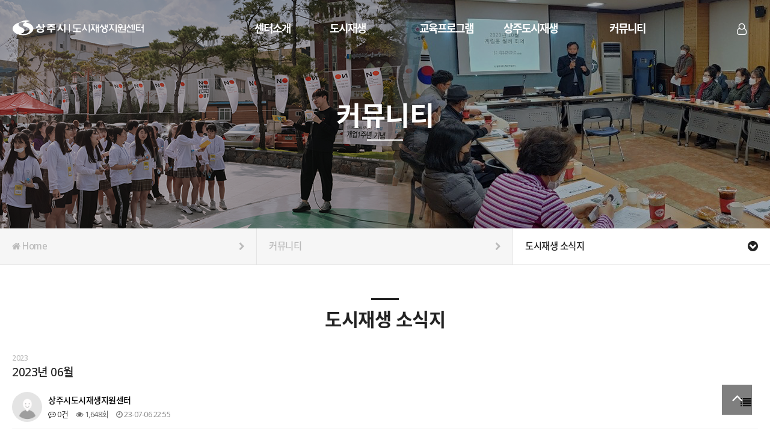

--- FILE ---
content_type: text/html; charset=utf-8
request_url: https://sangjucity.or.kr/bbs/board.php?bo_table=sj_webzine&wr_id=20
body_size: 23958
content:
<!doctype html>
<html lang="ko">
<head>
<meta charset="utf-8">
<meta name="viewport" content="width=device-width,initial-scale=1.0,minimum-scale=0,maximum-scale=10,user-scalable=yes">
<meta name="HandheldFriendly" content="true">
<meta name="format-detection" content="telephone=no">
<meta http-equiv="imagetoolbar" content="no">
<meta http-equiv="X-UA-Compatible" content="IE=edge">
	<meta name="keywords" content="상주도시재생센터,상주도시재생,상주도시재생지원센터,상주시 도시재생지원센터,도시재생지원센터,상주시도시재생센터">
	<meta name="description" content="상주시 도시재생지원센터">
	<meta http-equiv="X-UA-Compatible" content="IE=edge">
	<meta property="og:url" content="http://sangjucity.or.kr/" />
	<meta property="og:type" content="website" />
	<meta property="og:title" content="상주도시재생지원센터" /> 
	<meta property="og:description" content="상주시 도시재생지원센터" /> 
	<meta property="og:image" content="http://sangjucity.or.kr/img/common/sns.png" />
	
	<meta name="twitter:site" content="@sangjucity">
	<meta name="twitter:creator" content="@sangjucity">
	<meta name="twitter:title" content="상주시 도시재생지원센터">
	<meta name="twitter:card" content="summary_large_image">
	<meta name="twitter:image:src" content="http://sangjucity.or.kr/theme/sjcity/img/sns.png">
	<meta name="twitter:description" content="상주시 도시재생지원센터">

<meta name="naver-site-verification" content="f48fc0569a62293c6e42840e35c9b80ca9b631cc" />




<title>2023년 06월 > 도시재생 소식지 | 상주도시재생지원센터</title>
<link rel="stylesheet" href="https://sangjucity.or.kr/theme/sjcity/css/default.css?ver=191202">
<link rel="stylesheet" href="https://sangjucity.or.kr/js/font-awesome/css/font-awesome.min.css?ver=191202">
<link rel="stylesheet" href="https://sangjucity.or.kr/theme/sjcity/skin/board/webzine/style.css?ver=191202">
<link rel="stylesheet" href="https://sangjucity.or.kr/theme/sjcity/css/fotorama.css?ver=191202">
<link rel="stylesheet" href="https://sangjucity.or.kr/theme/sjcity/css/design.css?ver=191202">
<link rel="stylesheet" href="https://sangjucity.or.kr/theme/sjcity/css/animations.css?ver=191202">
<link rel="stylesheet" href="https://sangjucity.or.kr/theme/sjcity/css/responsive.css?ver=191202">
<!--[if lte IE 8]>
<script src="https://sangjucity.or.kr/js/html5.js"></script>
<![endif]-->
<script>
// 자바스크립트에서 사용하는 전역변수 선언
var g5_url       = "https://sangjucity.or.kr";
var g5_bbs_url   = "https://sangjucity.or.kr/bbs";
var g5_is_member = "";
var g5_is_admin  = "";
var g5_is_mobile = "";
var g5_bo_table  = "sj_webzine";
var g5_sca       = "";
var g5_editor    = "froala_editor_3.2.7";
var g5_cookie_domain = "";
</script>
<link href="/plugin/editor/froala_editor_3.2.7/css/froala_style.min.css" rel="stylesheet" type="text/css" />
<link rel="stylesheet" href="/plugin/editor/froala_editor_3.2.7/css/third_party/embedly.min.css">
<script src="https://cdn.embedly.com/widgets/platform.js" charset="UTF-8"></script>
<link rel="stylesheet" href="https://cdn.jsdelivr.net/npm/tui-image-editor@3.2.2/dist/tui-image-editor.css">
<link rel="stylesheet" href="https://uicdn.toast.com/tui-color-picker/latest/tui-color-picker.css">
<link rel="stylesheet" href="/plugin/editor/froala_editor_3.2.7/css/sir-custom.css"><script src="https://sangjucity.or.kr/js/jquery-1.12.4.min.js?ver=191202"></script>
<script src="https://sangjucity.or.kr/js/jquery-migrate-1.4.1.min.js?ver=191202"></script>
<script src="https://sangjucity.or.kr/js/jquery.menu.js?ver=191202"></script>
<script src="https://sangjucity.or.kr/js/common.js?ver=191202"></script>
<script src="https://sangjucity.or.kr/js/wrest.js?ver=191202"></script>
<script src="https://sangjucity.or.kr/js/placeholders.min.js?ver=191202"></script>
<script src="https://sangjucity.or.kr/js/jquery.bxslider.js?ver=191202"></script>
<script src="https://sangjucity.or.kr/theme/sjcity/js/jquery.touchSlider.js?ver=191202"></script>
<script src="https://sangjucity.or.kr/theme/sjcity/js/fotorama.js?ver=191202"></script>
</head>
<body>

<!-- 상단 시작 { -->
<header id="header">
	<div class="wrap">
				<h1><a href="/" title="메인으로">Company Logo</a></h1>
		<a href="javascript:" class="btn_user" title="회원메뉴"><i class="fa fa-user-o" aria-hidden="true"></i></a>
		<nav class="user">
			<ul>
								
				<li><a href="https://sangjucity.or.kr/bbs/login.php">Log In</a></li>
				<li><a href="https://sangjucity.or.kr/bbs/register.php">Sign Up</a></li>
											</ul>
		</nav>
<!--
		<nav class="sns mobile_no">
			<ul>
				<li><a href="javascript:">카카오</a></li>
				<li><a href="javascript:">인스타</a></li>
				<li><a href="javascript:">유튜브</a></li>
			</ul>
		</nav>
-->
		<!-- 검색기능 사용시 주석을해제해 주세요 -->
<!--		<a href="javascript:" class="btn_search" title="검색"><i class="fa fa-search" aria-hidden="true"></i></a>-->
		<!--/검색기능 사용시 주석을해제해 주세요 -->
		<a href="javascript:" class="btn_gnb mobile_only" title="모바일 메뉴 열기/닫기"><i class="fa fa-bars" aria-hidden="true"></i></a>
		<nav class="gnb">
			<ul>
				 				
				<li class="depth1 ">
					<a href="/theme/sjcity/sub01/sub01.php" target="_self" class="gnb_al_a">센터소개</a>
					<i class="fa fa-chevron-down mobile_only" aria-hidden="true"></i>
					<ul>
						<li class="depth2"><a href="/theme/sjcity/sub01/sub01.php" target="_self">인사말</a></li>
											<li class="depth2"><a href="/theme/sjcity/sub01/sub02.php" target="_self">가치 및 목적</a></li>
											<li class="depth2"><a href="/theme/sjcity/sub01/sub03.php" target="_self">사업현황</a></li>
											<li class="depth2"><a href="/theme/sjcity/sub01/sub04.php" target="_self">조직구성</a></li>
											<li class="depth2"><a href="/theme/sjcity/sub01/sub05.php" target="_self">찾아오시는 길</a></li>
					</ul>
				</li>
								
				<li class="depth1 ">
					<a href="/theme/sjcity/sub02/sub01.php" target="_self" class="gnb_al_a">도시재생</a>
					<i class="fa fa-chevron-down mobile_only" aria-hidden="true"></i>
					<ul>
						<li class="depth2"><a href="/theme/sjcity/sub02/sub01.php" target="_self">도시재생이란</a></li>
											<li class="depth2"><a href="/theme/sjcity/sub02/sub02.php" target="_self">도시재생 뉴딜사업</a></li>
					</ul>
				</li>
								
				<li class="depth1 ">
					<a href="/theme/sjcity/sub03/sub01.php" target="_self" class="gnb_al_a">교육프로그램</a>
					<i class="fa fa-chevron-down mobile_only" aria-hidden="true"></i>
					<ul>
						<li class="depth2"><a href="/theme/sjcity/sub03/sub01.php" target="_self">마을 활동가 양성</a></li>
											<li class="depth2"><a href="/theme/sjcity/sub03/sub02.php" target="_self">도시재생대학</a></li>
											<li class="depth2"><a href="/bbs/board.php?bo_table=sj_program_01" target="_self">역량강화사업</a></li>
					</ul>
				</li>
								
				<li class="depth1 ">
					<a href="/theme/sjcity/sub04/sub01.php" target="_self" class="gnb_al_a">상주도시재생</a>
					<i class="fa fa-chevron-down mobile_only" aria-hidden="true"></i>
					<ul>
						<li class="depth2"><a href="/theme/sjcity/sub04/sub01.php" target="_self">경상도의 뿌리를 찾아서</a></li>
											<li class="depth2"><a href="/theme/sjcity/sub04/sub02.php" target="_self">같이 누릴 행복계림</a></li>
											<li class="depth2"><a href="/theme/sjcity/sub04/sub04.php" target="_self">관련 법률</a></li>
					</ul>
				</li>
								
				<li class="depth1 ">
					<a href="/bbs/board.php?bo_table=sj_notice" target="_self" class="gnb_al_a">커뮤니티</a>
					<i class="fa fa-chevron-down mobile_only" aria-hidden="true"></i>
					<ul>
						<li class="depth2"><a href="/bbs/board.php?bo_table=sj_notice" target="_self">공지사항</a></li>
											<li class="depth2"><a href="/bbs/board.php?bo_table=sj_webzine" target="_self">도시재생 소식지</a></li>
											<li class="depth2"><a href="https://sangjucity.or.kr/bbs/board.php?bo_table=movie" target="_self">동영상 게시판</a></li>
											<li class="depth2"><a href="/bbs/board.php?bo_table=sj_rental" target="_self">대관신청</a></li>
					</ul>
				</li>
								
			</ul>
<!--
			<nav class="sns mobile_only">
				<ul>
					<li><a href="javascript:">카카오</a></li>
					<li><a href="javascript:">인스타</a></li>
					<li><a href="javascript:">유튜브</a></li>
				</ul>
			</nav>
-->
		</nav>		
	</div>
</header>

<div class="hd_sch_wr">
	<div class="box">
		<header>
			<h2>전체검색</h2>
			<a href="javascript:" class="btn_close" title="닫기"><img src="https://sangjucity.or.kr/theme/sjcity/img/btn_close.png" alt=" " /></a>
		</header>
		<fieldset id="hd_sch">
			<legend>사이트 내 전체검색</legend>
			<form name="fsearchbox" method="get" action="https://sangjucity.or.kr/bbs/search.php" onsubmit="return fsearchbox_submit(this);">
			<input type="hidden" name="sfl" value="wr_subject||wr_content">
			<input type="hidden" name="sop" value="and">
			<label for="sch_stx" class="sound_only">검색어 필수</label>
			<input type="text" name="stx" id="sch_stx" maxlength="20" placeholder="검색어를 입력해주세요">
			<button type="submit" id="sch_submit" value="검색"><i class="fa fa-search" aria-hidden="true"></i><span class="sound_only">검색</span></button>
			</form>
	
			<script>
			function fsearchbox_submit(f)
			{
				if (f.stx.value.length < 2) {
					alert("검색어는 두글자 이상 입력하십시오.");
					f.stx.select();
					f.stx.focus();
					return false;
				}
	
				// 검색에 많은 부하가 걸리는 경우 이 주석을 제거하세요.
				var cnt = 0;
				for (var i=0; i<f.stx.value.length; i++) {
					if (f.stx.value.charAt(i) == ' ')
						cnt++;
				}
	
				if (cnt > 1) {
					alert("빠른 검색을 위하여 검색어에 공백은 한개만 입력할 수 있습니다.");
					f.stx.select();
					f.stx.focus();
					return false;
				}
	
				return true;
			}
			</script>
	
		</fieldset>
	</div>
	<div class="bo_sch_bg"></div>
</div>
   
<script>
var isMobile = /Android|webOS|iPhone|iPad|iPod|BlackBerry/i.test(navigator.userAgent) ? true : false;
$(function(){	
	if(!isMobile){
		$("#header .depth1").on("mouseover", function(){
			$("#header").addClass('down');
			$("#header .user").addClass('on');
		});
		$("#header").on("mouseleave", function(){
			$("#header").removeClass('down');
			$("#header .user").removeClass('on');
		});
		$("#header .btn_user").on("mouseover", function(){
			$("#header").addClass('down');
			$("#header .user").addClass('on');		
		});
	};
	if(isMobile){
		$("#header .btn_user").on("click", function(){
			$("#header .user").toggleClass('on');
		});
	};
	$("#header .btn_gnb").on("click", function(){
		$("#header .user").removeClass('on');
		$(this).toggleClass('on');
		$("#header .gnb").toggleClass('on');
	});
	$("#header .gnb").find('> ul > li > i').on("click", function(){
		if($(this).parent().hasClass('on')){
			$(this).parent().removeClass('on');
		}else{
		$("#header .gnb .depth1").removeClass('on');
			$(this).parent().toggleClass('on');
		}
	});
	$("#header .btn_search").on("click", function(){
		$(".hd_sch_wr").addClass('on');
	});
	$(".hd_sch_wr .btn_close").on("click", function(){
		$(".hd_sch_wr").removeClass('on');
	});
});
$(function(){	
	$(window).scroll(function(){
		var top = $(window).scrollTop();
		if( top > 0 ){
			$('#header').addClass('on');
		}else{
			$('#header').removeClass('on');
		}
	});
	$(window).scroll();		
});
</script>
<!-- } 상단 끝 -->


<div id="sub_visual" class="sub50">
		 
    <h2>커뮤니티</h2>
    </div>

<div id="snb">
	<div class="wrap">
		<ul class="depth1">
			<li><a href="/"><i class="fa fa-home" aria-hidden="true"></i> Home <span class="arrow"><i class="fa fa-chevron-right" aria-hidden="true"></i></span></a></li>
									<li>커뮤니티 <span class="arrow"><i class="fa fa-chevron-right" aria-hidden="true"></i></span></li>
			<li>				
				도시재생 소식지 <span class="arrow on"><i class="fa fa-chevron-circle-down" aria-hidden="true"></i></span>
				<ul>				
								
					<li ><a href="/bbs/board.php?bo_table=sj_notice" target="_self">공지사항</a></li>
								
					<li  class="on"><a href="/bbs/board.php?bo_table=sj_webzine" target="_self">도시재생 소식지</a></li>
								
					<li ><a href="https://sangjucity.or.kr/bbs/board.php?bo_table=movie" target="_self">동영상 게시판</a></li>
								
					<li ><a href="/bbs/board.php?bo_table=sj_rental" target="_self">대관신청</a></li>
								</ul>				
			</li>
				
		</ul>
	</div>
</div>

<script>
$(function(){
	$("#snb .depth1").find("> li").click(function(){
		$(this).find("> ul").slideToggle();
	})
})
</script><div id="contents">	
	<div class="wrap">
		<div id="contents_area">
			<h2 class="container_title">도시재생 소식지</h2>		

<script src="https://sangjucity.or.kr/js/viewimageresize.js"></script>

<!-- 게시물 읽기 시작 { -->

<article id="bo_v" style="width:100%">
    <header>
        <h2 id="bo_v_title">
                        <span class="bo_v_cate">2023</span> 
                        <span class="bo_v_tit">
            2023년 06월</span>
        </h2>
    </header>

    <section id="bo_v_info">
        <h2>페이지 정보</h2>
        <div class="profile_info">
        	<div class="pf_img"><img src="https://sangjucity.or.kr/img/no_profile.gif" alt="profile_image"></div>
        	<div class="profile_info_ct">
        		<span class="sound_only">작성자</span> <strong><span class="sv_member">상주시도시재생지원센터</span><span class="mobile_no"></span></strong><br>
       		 	<span class="sound_only">댓글</span><strong><a href="#bo_vc"> <i class="fa fa-commenting-o" aria-hidden="true"></i> 0건</a></strong>
        		<span class="sound_only">조회</span><strong><i class="fa fa-eye" aria-hidden="true"></i> 1,648회</strong>
        		<strong class="if_date"><span class="sound_only">작성일</span><i class="fa fa-clock-o" aria-hidden="true"></i> 23-07-06 22:55</strong>
    		</div>
    	</div>

    	<!-- 게시물 상단 버튼 시작 { -->
	    <div id="bo_v_top">
	        
	        <ul class="btn_bo_user bo_v_com">
				<li><a href="https://sangjucity.or.kr/bbs/board.php?bo_table=sj_webzine" class="btn_b01 btn" title="목록"><i class="fa fa-list" aria-hidden="true"></i><span class="sound_only">목록</span></a></li>
	            	            	        		        </ul>
	        <script>

            jQuery(function($){
                // 게시판 보기 버튼 옵션
				$(".btn_more_opt.is_view_btn").on("click", function(e) {
                    e.stopPropagation();
				    $(".more_opt.is_view_btn").toggle();
				})
;
                $(document).on("click", function (e) {
                    if(!$(e.target).closest('.is_view_btn').length) {
                        $(".more_opt.is_view_btn").hide();
                    }
                });
            });
            </script>
	        	    </div>
	    <!-- } 게시물 상단 버튼 끝 -->
    </section>

    <section id="bo_v_atc">
        <h2 id="bo_v_atc_title">본문</h2>
        

        <div id="bo_v_img">
</div>

        <!-- 본문 내용 시작 { -->
        <div id="bo_v_con"><div class="go_ebook"><a href="/theme/sjcity/ebook/2023_06/" target="_blank" rel="noreferrer noopener">E-book 열기</a></div><div align="center" style="text-align:center;"><div class="fr-img-space-wrap"><p><br /></p><img src="https://sangjucity.or.kr/data/froala/231228/thumb-b8139697df6f1f6cac3898e9ae8c5bd548f6f7e3_835x1136.jpg" alt="b8139697df6f1f6cac3898e9ae8c5bd548f6f7e3.jpg"/> </div></div></div>
                <!-- } 본문 내용 끝 -->
		
		<div id="bo_v_share">
        		        	    </div>

        

        <!--  추천 비추천 시작 { -->
                <!-- }  추천 비추천 끝 -->
    </section>

    
    
        
        <ul class="bo_v_nb">
        <li class="btn_prv"><span class="nb_tit"><i class="fa fa-chevron-up" aria-hidden="true"></i> 이전글</span><a href="https://sangjucity.or.kr/bbs/board.php?bo_table=sj_webzine&amp;wr_id=21">2023년 12월</a> <span class="nb_date">23.12.28</span></li>        <li class="btn_next"><span class="nb_tit"><i class="fa fa-chevron-down" aria-hidden="true"></i> 다음글</span><a href="https://sangjucity.or.kr/bbs/board.php?bo_table=sj_webzine&amp;wr_id=19">2022년 12월</a>  <span class="nb_date">23.03.26</span></li>    </ul>
    
    
<script>
// 글자수 제한
var char_min = parseInt(0); // 최소
var char_max = parseInt(0); // 최대
</script>
<button type="button" class="cmt_btn"><span class="total"><b>댓글</b> 0</span><span class="cmt_more"></span></button>
<!-- 댓글 시작 { -->
<section id="bo_vc">
    <h2>댓글목록</h2>
        <p id="bo_vc_empty">등록된 댓글이 없습니다.</p>
</section>
<!-- } 댓글 끝 -->

<!-- } 댓글 쓰기 끝 --><script src="https://sangjucity.or.kr/js/md5.js"></script>
</article>
<!-- } 게시판 읽기 끝 -->

<script>

function board_move(href)
{
    window.open(href, "boardmove", "left=50, top=50, width=500, height=550, scrollbars=1");
}
</script>

<script>
$(function() {
    $("a.view_image").click(function() {
        window.open(this.href, "large_image", "location=yes,links=no,toolbar=no,top=10,left=10,width=10,height=10,resizable=yes,scrollbars=no,status=no");
        return false;
    });

    // 추천, 비추천
    $("#good_button, #nogood_button").click(function() {
        var $tx;
        if(this.id == "good_button")
            $tx = $("#bo_v_act_good");
        else
            $tx = $("#bo_v_act_nogood");

        excute_good(this.href, $(this), $tx);
        return false;
    });

    // 이미지 리사이즈
    $("#bo_v_atc").viewimageresize();
});

function excute_good(href, $el, $tx)
{
    $.post(
        href,
        { js: "on" },
        function(data) {
            if(data.error) {
                alert(data.error);
                return false;
            }

            if(data.count) {
                $el.find("strong").text(number_format(String(data.count)));
                if($tx.attr("id").search("nogood") > -1) {
                    $tx.text("이 글을 비추천하셨습니다.");
                    $tx.fadeIn(200).delay(2500).fadeOut(200);
                } else {
                    $tx.text("이 글을 추천하셨습니다.");
                    $tx.fadeIn(200).delay(2500).fadeOut(200);
                }
            }
        }, "json"
    );
}
</script>
<!-- } 게시글 읽기 끝 -->
<script>
  $(function() {
    $('#mail_popup').click(function(e) {
      e.preventDefault();
      $('#mail_bpopup_form').bPopup();
    });
  });
  $(function() {
    $('.privacy_popup').click(function(e) {
      e.preventDefault();
      $('#privacy_bpopup_form').bPopup();
    });
  });




  $(function() {
    // 폰트 리사이즈 쿠키있으면 실행
    font_resize("container", get_cookie("ck_font_resize_rmv_class"), get_cookie("ck_font_resize_add_class"));
  });
</script>
<div id="mail_bpopup_form" style="display:none;">
    <div style="position:relative; max-width:853px; height:500px; margin:auto;"> <span class="button b-close" style="position:absolute; top:50px; right:25px;">
        <button title="Close (Esc)" type="button" class="mfp-close">×</button>
        </span>
        <div style="padding-top:30px;">
            <div class="tl_pop_con">
                <div class="f_pop_wrap">
                    <h2 class="f_pop_tit"><span>이메일무단수집거부</span></h2>
                    <strong>
                    <p>
                        ① 본 웹사이트에 게시된 이메일 주소가 전자우편 수집 프로그램이나 그 밖의 기술적 장치를 이용하여 무단으로 수집되는 것을 거부하며, 이를 위반시 정보통신망법에 의해 형사처벌됨을 유념하시기 바랍니다. </strong><br>
                        ② 정보통신망법 제 50조의 2 (전자우편주소의 무단 수집행위 등 금지)<br>
                        누구든지 전자우편주소의 수집을 거부하는 의사가 명시된 인터넷 홈페이지 에서 자동으로 전자우편주소를 수집하는 프로그램 그 밖의 기술적 장치를 이용하여 전자우편주소를 수집하여서는 아니된다.<br>
                        ③ 누구든지 제1항의 규정을 위반하여 수집된 전자우편주소를 판매·유통하여서는 아니된다.<br>
                        ④ 누구든지 제1항 및 제2항의 규정에 의하여 수집·판매 및 유통이 금지된 전자 우편주소임을 알고 이를 정보전송에 이용하여서는 아니된다. 
                    </p>
                </div>
            </div>
        </div>
    </div>
</div>
<div id="privacy_bpopup_form" style="display:none;">
  <div style="position:relative; max-width:853px; height:500px; margin:auto;"> <span class="button b-close" style="position:absolute; top:50px; right:25px;">
    <button title="Close (Esc)" type="button" class="mfp-close">×</button>
    </span>
    <div style="padding-top:30px;">
      <div class="tl_pop_con">
        <div class="f_pop_wrap">
          <h2 class="f_pop_tit"><span>개인정보처리방침</span></h2>
          <div style="width:100%;height:150px; border:1px solid #ddd; padding:1em;overflow:auto; font-size:15px; line-height:1.6; color:#555">
            <p align="center"><b>개인정보 처리방침에 대한 내용을 입력하십시오.</b></p>          </div>
        </div>
      </div>
    </div>
  </div>
</div>

		</div>
	</div>
</div>

<script src="https://sangjucity.or.kr/theme/sjcity/js/css3-animate-it.js"></script>

<!-- 하단 시작 { -->
<footer id="footer" >
	<div class="wrap">
		<h1><a href="/"></a></h1>
		<nav class="gnb">
			<ul>
				<li><a href="https://sangjucity.or.kr/bbs/content.php?co_id=privacy"><strong>개인정보처리방침</strong></a></li>
				<li><a href="https://sangjucity.or.kr/bbs/content.php?co_id=provision">서비스이용약관</a></li>
			</ul>			
		</nav>
		<div class="f_left">
			<dl>
				<dt>기관명</dt>
				<dd>상주도시재생지원센터</dd>
<!--
				<dt>대표</dt>
				<dd>대표자명</dd><br class="s_mobile_only" />
-->
				<dt>주소</dt>
				<dd>(37195) 경북 상주시 왕산로 219-13 3층 도시재생지원센터</dd><br />
				
				<dt>전화</dt>
				<dd>054-531-4091</dd>
				<dt>e-mail</dt>
				<dd>sangjuursc@gmail.com</dd>
<!--
				<dt>팩스</dt>
				<dd>054-531-4092</dd>
-->
			</dl>
			<p class="copyright">Copyright &copy; <strong>상주도시재생지원센터 </strong> All rights reserved.</p>
		</div>
	</div>    
    <a href="javascript:" id="top_btn"><i class="fa fa-angle-up" aria-hidden="true"></i><span class="sound_only">상단으로</span> </a>
    <script>
    $(function() {
        $("#top_btn").on("click", function() {
            $("html, body").animate({scrollTop:0}, '500');
            return false;
        });
    });
    </script>
</footer>
<!-- } 하단 끝 -->



<!-- ie6,7에서 사이드뷰가 게시판 목록에서 아래 사이드뷰에 가려지는 현상 수정 -->
<!--[if lte IE 7]>
<script>
$(function() {
    var $sv_use = $(".sv_use");
    var count = $sv_use.length;

    $sv_use.each(function() {
        $(this).css("z-index", count);
        $(this).css("position", "relative");
        count = count - 1;
    });
});
</script>
<![endif]-->


</body>
</html>

<!-- 사용스킨 : theme/webzine -->


--- FILE ---
content_type: text/css
request_url: https://sangjucity.or.kr/theme/sjcity/css/responsive.css?ver=191202
body_size: 15078
content:
@media (max-width:1280px) {
body { font-size:0.8em }
.wrap { width:100%; padding:0 20px }
#header .gnb .depth1 { padding:0 25px; }
#header .gnb .depth1 > a:before { left:30px }
#header.down { height:260px }
#header .btn_user { margin-right:20px }
#header .user { right:5px }
#main_visual .latest { margin-left:0; left:4%; bottom:10px }
.pic_lt .ts-controls { text-align:center; margin-top:10px }
.pic_lt .ts-controls button { display:none }
.pic_lt .ts-controls button.ts-paging-btn { display:inline-block; margin:0 3px; position:static; width:100%; background:none; width:20px; height:20px; border:1px solid #333; border-radius:50% }
.pic_lt .ts-controls button.ts-paging-btn.ts-paging-active { background:#333 }
.main_about {padding:80px 0 }
.main_about .img { width:50% }
.main_about .img img:first-child { width:83% }
.main_about .img img:last-child { width:50%; top:55%; left:45%; right:0 }
.main_about .text { width:45% }
.main_about .text h2 { font-size:70px; margin-bottom:35px }
.main_about .text h3 { font-size:22px; margin-bottom:25px }
.main_about .text p { font-size:16px; margin:0 0 23px }
.main_about .btn_area a { width:120px; height:34px; line-height:32px; font-size:15px; margin-top:5px }
.main_about dl dt { font-size:20px; margin:40px 0 10px 0 }
.main_about dl dd { font-size:28px }
.main_product, .main_bbs { padding:60px 0 }
.main_product h2, .main_gallery h2 { font-size:30px }
.main_gallery h2 { top:60px }
.main_gallery .fotorama__nav-wrap { top:120px }
#footer { margin:60px 0 0 0; padding:40px 0 }
#footer .f_left { margin-left:45px }
#footer nav { right:20px }
#snb .wrap { padding:0 }
#snb li:first-child { border-left:0 }
#snb li:last-child { border-right:0 }
#contents { margin:55px 0 0 0 }
.container_title { font-size:2.4em; margin:0 0 40px }
.history_list { padding:0 4% }
.tbl_head01 td, .tbl_head01 th { padding:12px 7px !important }
#bo_list .td_num2 { width:50px }
.td_thumb { width:150px }
#bo_list .td_datetime { width:80px }
#bo_gall .gall_info .gall_view { display:none }
#faq_sch .frm_input, #faq_sch .btn_submit { height:40px }
#bo_v iframe { width: 100%; height:43vw }
#sch_res_detail select, #sch_res_detail select { width:120px }
#sch_res_detail .sch_wr { width:calc(100% - 380px) }
}

@media (max-width:1023px) {
body { font-size:0.8em }
.wrap { width:100%; padding:0 4% }
.mobile_only { display:block !important }
.mobile_no { display:none !important }

#header { height:90px !important }
#header h1 { line-height:88px }
#header .btn_user { position:absolute; right:70px; top:25px; font-size:22px; z-index:8; float:none; margin:0 }
#header .btn_gnb { position:absolute; right:30px; top:25px; font-size:22px; z-index:10; }
#header .btn_gnb.on { color:#fff; transform:rotate(-90deg) }
#header .btn_search { position:absolute; right:105px; top:25px; font-size:22px; z-index:8; float:none; margin:0 }
#header .gnb { position:fixed; width:250px; background:#376da4; height:100%; top:0; right:-250px; margin:0; float:none; z-index:9; padding-top:60px; transition:all .3s }
#header .gnb.on { right:0; }
#header.down .gnb a { color: #fff }
#header.down .gnb .depth1 > a { margin-bottom:0 }
#header.down .gnb .depth1:hover > a { color:#fff }
#header .gnb .depth1 ul { display:none; height:0; transition:all .3s; background:rgba(0,0,0,0.3); margin:0 -25px; padding:10px 0 10px 30px }
#header .gnb .depth1.on ul { display:block; height:auto }
#header .gnb .depth1 > a:before { display:none }
#header .gnb .depth1 { padding:0 25px; float:none }
#header .gnb .depth1 > a { height:50px; line-height:50px; display:block }
#header .gnb .depth1 i { position:absolute; top:0; right:0; width:60px; height:50px; line-height:50px; text-align:center; z-index:2; padding-right:10px }
#header .gnb .depth2 > a { padding:10px 0 }
#header .sns { float:none; text-align:center; margin:30px 0 0 0 }
#header .sns li { float:none; display:inline-block; margin:0 10px }

#header .user { right:38px; top:70px }
#header .user.on a { color:rgba(0,0,0,0.7) }

#header.on { background:#fff }
#header.on .gnb { margin:0 }
#header.on .gnb a { color:#fff }
#header.on .btn_user, #header.on .btn_search { margin-top:0 }

#footer { padding:30px 0 }
#footer h1 { display:none }
#footer .f_left { float:none !important; margin:0; }
#footer nav { position:static; margin:0 0 10px }
#footer nav li { margin:0 17px 0 0 }

#main_visual .slider h2 { padding:0 10%; margin:22vh 0 0 0 }
#main_visual .slider p { padding:0 10%; word-break:keep-all }
#main_visual .bx-controls { bottom:50px }
#main_visual .latest { width:300px }
#main_visual .youtube-background { display:none }

.main_about .img { width:40% }
.main_about .img img { position:static !important }
.main_about .img img:first-child { width:100% }
.main_about .img img:last-child { width:100% }
.main_about .text { width:55% }
.main_about .text h2 { margin-left:0 }
.main_about .text h2 { font-size:60px }
.main_about .text h3 { font-size:20px }
.main_about dl dt { font-size:18px; margin-top:28px }
.main_about dl dd small { font-size:16px }
.main_bbs section { margin:0 10px; width:calc(100%/3 - 13.4px) }
.main_product h2, .main_gallery h2 { font-size:26px }
.main_gallery { background:#f0f0f0; padding:60px 0 0 0 }
.main_gallery h2 { position:static; color:#222; text-shadow:none }
.main_gallery .fotorama__nav-wrap { position:static; padding:5px 0 }
.main_gallery .fotorama__nav__shaft { border:0; background:transparent }

#sub_visual { height:300px }
#sub_visual h2 { padding-top:130px }

#contents { margin:50px 0 0 0; min-height:400px }
#contents .wrap { padding:0 3% }

#ctt_con { font-size:1.12em }

#ctt_con.sub01_01 .sec01 .img01 { width:35% }
#ctt_con.sub01_01 .sec01 > div { width:60% }
#ctt_con.sub01_02 .tab_menu a { font-size:30px }
.history_list { padding:0 }
.history_list > ul > li { width:48.5%; margin-top:40px }

#bo_gall .gall_li { width:calc(100%/3 - 10.1px) }
#bo_gall .gall_li:nth-child(4n + 1) { clear:none }
#bo_gall .gall_li:nth-child(3n + 1) { clear:none }
#bo_gall .gall_img:hover img { transform:none }
#bo_gall.listtype .gall_img + div { padding:15px 30px }
#bo_gall.listtype .bo_tit { font-size:1.6em }
#bo_gall .gall_list_con { max-height:38px; overflow:hidden; margin-top:5px }

#bo_v_act { margin:40px 0 !important }
#bo_v_desc { margin-top:40px }
.bo_v_nb { margin: 30px 0 }
#bo_vc_empty { padding:40px 0 !important }
#bo_v_con { min-height:50px }
#bo_v_info .sv_member, #bo_v_info .sv_guest, #bo_v_info .member, #bo_v_info .guest, #bo_vc .member, #bo_vc .guest, #bo_vc .sv_member, #bo_vc .sv_guest { font-size:1.2em }
#bo_list .td_datetime { width:60px }
#bo_list .td_name { width:90px }
#captcha.m_captcha #captcha_key { height:40px; margin-top:5px }
#captcha.m_captcha #captcha_img { display:inline-block; width:120px; height:40px; }
#captcha.m_captcha #captcha_reload { margin-top:5px }
td .thumb { width:150px }
td .thumb ~ div { margin-left:170px }
#bo_v iframe { width: 100%; height:52vw }
#sch_res_board a { min-width:0; padding:0; height:auto; line-height:1; margin:3px 10px; border:0; font-size:13px }
#sch_res_board .sch_on { border:0 }
.bo_v_nb li a { overflow:hidden; text-overflow:ellipsis; white-space:nowrap; display:inline-block; width:calc(100% - 120px); vertical-align:top }

}

@media (max-width:767px) {
.s_mobile_only { display:block !important }

#header { height:70px !important }
#header h1 { line-height:68px }
#header h1 a { width:200px; height:60px }
#header .btn_gnb { top:16px;  }
#header .btn_user { top:16px; }
#header .user { top:58px }
#header.on h1 { line-height:68px }
#header.on h1 a { background-position:0 -46px }
#header .btn_search { top:16px }
.hd_sch_wr .box { width:96% }
#footer { margin:40px 0 0 0; padding:25px 0 }
#footer nav li { display:inline-block; float:none; margin-bottom:5px }
#footer .copyright { font-size:0.9em; margin-top:15px }
#footer #top_btn { right:10px; bottom:10px }

#main_visual { height:auto }
#main_visual .bx-wrapper { height:560px }
#main_visual .slider h2 { font-size:2.4em }
#main_visual .slider p { font-size:1.3em; margin:17px 0 0 0 }
#main_visual .bx-controls { bottom:auto; top:490px }

#main_visual .latest { position:static; background:#333; width:100%; padding:20px 25px 10px 25px }
#main_visual .latest header h2 { font-size:24px }
#main_visual .latest header a { width:20px; height:20px }
#main_visual .latest header:after { width:30px; margin:10px 0 }
#main_visual .latest .con p.subj { font-size:17px; margin-bottom:5px }
#main_visual .latest .con p { font-size:14px; margin-bottom:5px }
#main_visual .latest .con p.date { font-size:18px }
#main_visual .latest .con a { margin:5px 0 20px; height:32px; line-height:30px; font-size:1.1em }

.main_about { padding:40px 0 }
.main_about .img { display:none }
.main_about .text { width:100%; float:none; padding:0 3% }
.main_about .text h2 { font-size:40px; margin:0 0 20px }
.main_about .text h3 { font-size:16px; margin:0 0 15px }
.main_about .text p { font-size:14px; margin:0 0 15px }
.main_about .text .btn_area { text-align:center }
.main_about dl dt { font-size:16px }
.main_about dl dd { font-size:26px }
.main_about dl dd small { font-size:12px; font-weight:500 }
.main_product, .main_bbs { padding:40px 0 }
.main_product h2 { margin:0 0 20px; font-size:1.6em }
.main_product .tab_menu li a { background:transparent }
.main_product .tab_con { margin-top:20px }
.main_product .pic_lt .ts-controls { text-align:center}
.pic_lt .ts-controls button.ts-paging-btn { margin:3px }

.main_gallery { padding-top:40px }
.main_gallery h2 { font-size:1.6em; padding:0; margin:0 0 20px }
.tab_menu li a { padding:0; margin:0 10px; border:0 }
.main_gallery .tab_con { margin-top:30px }
.pic_lt li .lt_name { font-size:1.3em }
.main_bbs { padding:0 0 25px }
.main_bbs .wrap { padding:0 }
.main_bbs section { width:100%; margin:25px 0 0 0; border-top:1px solid #e0e0e0; padding:0 20px; padding-top:25px }
.main_bbs section:first-child { margin:0; border:0; }
.main_bbs .lat .lt_more { right:20px; top:20px }

.root_daum_roughmap .wrap_map { height:250px !important }

#sub_visual { height:240px }
#sub_visual h2 { font-size:2.2em; padding-top:100px }
#sub_visual h2:after { bottom:-15px }

#snb .depth1 > li { width:calc(50% + 1px) }
#snb .depth1 > li:first-child { display:none; }
#snb .depth1 > li:nth-child(2) { border-left:0 }

#contents { min-height:300px; margin:40px 0 0 0 }
.container_title { font-size:2em; padding-top:15px; margin:0 0 30px }
.container_title:before { width:35px; height:2px; margin-left:-17.5px }

#right_area { padding-top:30px }

#bo_cate { margin-top:0 }
#bo_cate a { min-width:0; padding:0; height:auto; line-height:1; margin:3px 10px; border:0; font-size:13px }
#bo_cate #bo_cate_on { border:0 }
#bo_gall #gall_ul { margin:10px 0 0 0; }
#bo_gall .gall_li { width:100%; float:none; margin-left:0; margin-bottom:15px }
#bo_gall .bo_tit { white-space:normal }
#bo_v_item #bo_v_img { float:none; width:100%; margin-top:5px }
#bo_v_item #bo_v_summary { float:none; width:100%; margin:30px 0 0 0 }
#bo_v_summary .bo_v_title { font-size:1.5em }
#bo_v_summary .bo_v_title small { font-size:0.6em }
#bo_v_summary, #bo_v_desc { font-size:1em }
#bo_v_summary .refer { margin:12px 0 0 0 }
#bo_v_sns li a { width:50px; height:50px; line-height:50px }
#bo_v_share .btn { width:50px; height:50px; font-size:11px }
#bo_v_share .btn i { margin:8px 0 0 0 }
#bo_v_share { padding:25px 0 }
.bo_v_nb { margin:20px 0 }
#bo_v_desc { margin-top:30px }
.bo_vc_w_info .frm_input { width:49.5%; margin:0 }
.bo_vc_w_info #wr_password { float:right }
#bo_vc article .pf_img { display:none }
#bo_v_info .sv_member, #bo_v_info .sv_guest, #bo_v_info .member, #bo_v_info .guest, #bo_vc .member, #bo_vc .guest, #bo_vc .sv_member, #bo_vc .sv_guest { font-size:1.1em }
#bo_gall.listtype .gall_img { float:none; width:100% }
#bo_gall.listtype .gall_img + div { float:none; width:100%; padding:20px; font-size:1em }
#bo_gall .bo_tit, #bo_gall.listtype .bo_tit { font-size:1.3em }
.gall_list_opt dt { min-width:60px; text-align:center }
.gall_list_opt dt, .gall_list_opt dd { font-size:.95em }
td .thumb { width:100%; float:none }
td .thumb ~ div { margin-left:0; margin-top:15px }
#bo_v_title { font-size:1.3em; font-weight:500 }
#bo_v_title .bo_v_tit { font-size:1em }
#bo_v_act { margin:30px 0 !important }
.bo_v_nb li .nb_tit { padding-right:0; width:65px; vertical-align:top }
.tbl_head01 td, .tbl_head01 th { font-size:1.05em }
#faq_sch .btn_submit { width:70px; }
#faq_sch .frm_input { width:calc(100% - 75px) }
#faq_sch .frm_input, #faq_sch .btn_submit { height:36px; font-size:1em }
#faq_sch { padding:20px; }
#faq_wrap li { font-size:1em }
#bo_v_con { font-size:1em }
#bo_list .td_stat, #bo_v_rel .td_stat { width:80px }
#bo_list .txt_rdy, #bo_v_rel .txt_rdy { padding:0 5px }
#bo_list .td_date { width:70px }
.bo_cate_link { float:none; display:block }
#bo_v_title .bo_v_cate { display:block; font-size:0.7em }
.bo_v_com > li { margin-left:0 }
.bo_sch { width:320px; margin-left:-160px }
.bo_sch .sch_input { width:240px }
#sch_res_detail { padding:15px }
#sch_res_detail select, #sch_res_detail select { width:49.4% }
#sch_res_detail .sch_wr { width:100%; margin:5px 0 0 0 }
.switch_field { padding-bottom:0 }
#sch_res_ov h2 { display:none }
#sch_res_ov ul { float:none }
.sch_res_list { font-size:.9em }
#bo_gall .gall_list_con { max-height:none; margin-top:10px }
#bo_v_info { margin:0 0 25px }
#bo_v_con { margin-top:0 }
#bo_v { font-size:1.05em }
#bo_list .txt_done, #bo_v_rel .txt_done { font-size:0.9em; padding:0 6px }
#bo_list .td_stat, #bo_v_rel .td_stat { width:70px }
.ctt_admin { font-size:13px }
input.hasDatepicker { width:150px; padding-right:0 !important }
#bo_v_ans h2 { font-size:1.3em }

ul.faq_list_board { font-size:1em }

.mbskin .mbskin_box { width:320px }
#mb_login #sns_login .txt { padding-left:0 !important }
#fregister p { padding:10px; line-height:1.3; font-size:1em; height:auto }
#sns_register h2 { display:none }
#sns_register .sns-wrap { width:100%; display:block; text-align:center }
#fregister h2 { font-size:1.1em }

#ctt_con { font-size:1em; overflow:hidden }
#ctt_con.sub01_01 .sec01 > div { float:none; width:100% }
#ctt_con.sub01_01 .sec01 h2 { font-size:1.5em }
#ctt_con.sub01_01 .sec01 .img01 { width:100%; float:none }
#ctt_con.sub01_01 .sec01 .img01 p { text-align:center }
#ctt_con h2.title { font-size:1.4em; padding-bottom:20px }
#ctt_con.sub01_01 th { width:auto }
#ctt_con.sub01_01 th, #ctt_con.sub01_01 td { padding:12px 7px; word-break:keep-all }
#ctt_con.sub01_02 .tab_menu a { font-size:16px; border:1px solid #e0e0e0; border-left:0; border-right:0; padding:10px 0; margin:0 }
#ctt_con.sub01_02 .tab_menu li.on a { border-color:#666 }
#ctt_con.sub01_02 .tab_menu { margin:0 0 30px }

#ctt_con.sub01_02 .tab_menu { margin:0 }
#ctt_con.sub01_02 .tab_menu a small { display:none }
.history_list h3 { font-size:1.9em }
.history_list li li { background-size:4px 4px; background-position:0 5px; padding-left:10px }
.history_list > ul > li { width:100%; margin-top:30px }
.os_mac.root_daum_roughmap .section_address .tit, .os_mac.root_daum_roughmap .section_address .txt { font-size:1em !important }


}

--- FILE ---
content_type: text/css
request_url: https://sangjucity.or.kr/plugin/editor/froala_editor_3.2.7/css/sir-custom.css
body_size: 525
content:
.fr-qi-helper a.fr-btn.fr-floating-btn{padding-top:0;}
.fr-file-error-h5{font-family:'Malgun Gothic'; font-weight: bold;}
.fr-blue-decorator {font-family:'Malgun Gothic'; font-size: 11px;}
.fr-view > ul{list-style: disc;  margin-top:0; margin-bottom: 1rem; padding-left: 40px; list-style-position: inside;}
.fr-view > hr{display: block;}
.fr-view > .fr-embedly {height:auto;}
.fr-view >h1, .fr-view >h2, .fr-view >h3, .fr-view >h4, .fr-view >h5, .fr-view >h6 {font-weight: 700;}
.fr-toolbar .fr-btn-grp{margin:0 5px 0 12px;}
